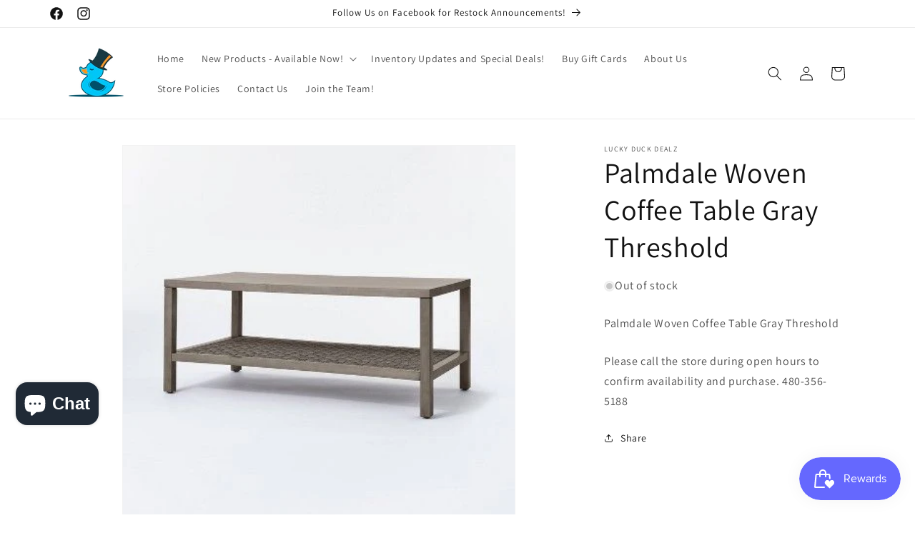

--- FILE ---
content_type: text/javascript; charset=utf-8
request_url: https://luckyduckdealz.com/products/palmdale-woven-coffee-table-gray-threshold.js
body_size: 509
content:
{"id":8831120638246,"title":"Palmdale Woven Coffee Table Gray Threshold","handle":"palmdale-woven-coffee-table-gray-threshold","description":"Palmdale Woven Coffee Table Gray Threshold","published_at":"2023-11-03T20:13:43-07:00","created_at":"2023-11-03T20:13:43-07:00","vendor":"Lucky Duck Dealz","type":"","tags":["Showroom"],"price":8000,"price_min":8000,"price_max":8000,"available":false,"price_varies":false,"compare_at_price":null,"compare_at_price_min":0,"compare_at_price_max":0,"compare_at_price_varies":false,"variants":[{"id":47107641934118,"title":"Default Title","option1":"Default Title","option2":null,"option3":null,"sku":"","requires_shipping":true,"taxable":true,"featured_image":null,"available":false,"name":"Palmdale Woven Coffee Table Gray Threshold","public_title":null,"options":["Default Title"],"price":8000,"weight":0,"compare_at_price":null,"inventory_management":"shopify","barcode":"","requires_selling_plan":false,"selling_plan_allocations":[]}],"images":["\/\/cdn.shopify.com\/s\/files\/1\/0293\/0635\/5772\/files\/ede6a909159df36d9b8b50c39bc400c3.jpg?v=1699067625"],"featured_image":"\/\/cdn.shopify.com\/s\/files\/1\/0293\/0635\/5772\/files\/ede6a909159df36d9b8b50c39bc400c3.jpg?v=1699067625","options":[{"name":"Title","position":1,"values":["Default Title"]}],"url":"\/products\/palmdale-woven-coffee-table-gray-threshold","media":[{"alt":null,"id":36399218524454,"position":1,"preview_image":{"aspect_ratio":1.0,"height":400,"width":400,"src":"https:\/\/cdn.shopify.com\/s\/files\/1\/0293\/0635\/5772\/files\/ede6a909159df36d9b8b50c39bc400c3.jpg?v=1699067625"},"aspect_ratio":1.0,"height":400,"media_type":"image","src":"https:\/\/cdn.shopify.com\/s\/files\/1\/0293\/0635\/5772\/files\/ede6a909159df36d9b8b50c39bc400c3.jpg?v=1699067625","width":400}],"requires_selling_plan":false,"selling_plan_groups":[]}